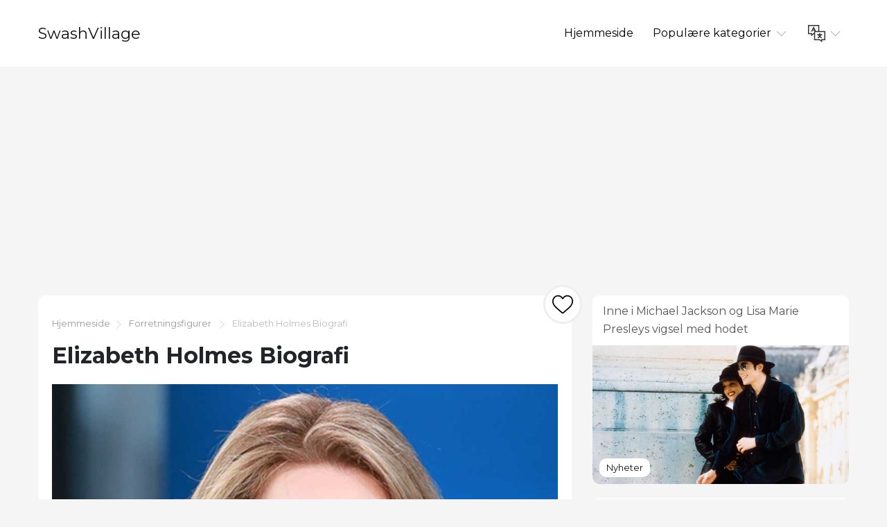

--- FILE ---
content_type: text/html; charset=UTF-8
request_url: https://no.swashvillage.org/article/elizabeth-holmes-biography-3
body_size: 9376
content:
<!DOCTYPE html>
<html lang="no">

<head>

<script async src="//cmp.optad360.io/items/c5afe6e9-f318-41d5-80fe-446226518527.min.js"></script>
<script async src="//get.optad360.io/sf/ce661192-af90-4127-9814-f09e8c788b7f/plugin.min.js"></script>

    <meta charset="utf-8">

    <title>SwashVillage | Elizabeth Holmes Biografi</title>
    <meta name="description" content="Elizabeth Holmes var grunnlegger og tidligere administrerende direktør i Theranos, et helseteknologiselskap som markedsførte en ny modus for blodprøving. Etter beskyldninger mot selskapets teknologi og forretningspraksis, falt Theranos &#039;verdsettelse sammen, og Holmes og en tidligere COO ble tiltalt for føderale bedrageri i juni 2018.">

    <meta name="viewport" content="width=device-width">
    <link rel="icon" href="https://swashvillage.org/storage/img/favicon.png">
    <link href="https://fonts.googleapis.com/css?family=Montserrat:400,700&display=swap&subset=cyrillic" rel="stylesheet">
    <link rel="stylesheet" href="/css/style.css">
<script data-ad-client="ca-pub-5842297000581474" async src="https://pagead2.googlesyndication.com/pagead/js/adsbygoogle.js"></script>

<script data-host="https://www.anltc.cc" data-dnt="false" src="https://www.anltc.cc/js/script.js" id="ZwSg9rf6GA" async defer></script>

</head>

<body>

<header>
    <div class="container">
        <div class="top">
            <div class="logo"> <a href="https://no.swashvillage.org">SwashVillage</a> </div>
            <div class="navigation">
                <div class="gambur" id="gambur"> <img src="https://swashvillage.org/storage/img/list.svg" alt=""> </div>
                <ul class="menu" id="menu">
                    <li><a href="https://no.swashvillage.org">Hjemmeside</a></li>
                    <li><a href="#">Populære kategorier <span class="arrow"> <img src="https://swashvillage.org/storage/img/down-arrow.svg" alt=""> </span> </a>
                        <div class="dropdown">
                            <ul>
                                                                                                    <li><a href="https://no.swashvillage.org/category/news">Nyheter</a></li>
                                                                                                                                            <li><a href="https://no.swashvillage.org/category/business-figures">Forretningsfigurer</a></li>
                                                                                                                                            <li><a href="https://no.swashvillage.org/category/musicians">musikere</a></li>
                                                                                                                                            <li><a href="https://no.swashvillage.org/category/actors">Skuespillere</a></li>
                                                                                                                                            <li><a href="https://no.swashvillage.org/category/explorers">Explorers</a></li>
                                                                                                                                                    <li><a href="https://no.swashvillage.org/all-categories"><b>Alle Kategorier</b></a></li>
                            </ul>
                        </div>

                    </li>
                    <li><a href="#"><span class="language"> <img src="https://swashvillage.org/storage/img/language.svg" alt="" title="Languages"> </span> <span class="arrow"> <img src="https://swashvillage.org/storage/img/down-arrow.svg" alt=""> </span></a>

                        <div class="dropdown">
                            <ul class="header-langs">
                                                                    <li><a href="https://www.swashvillage.org/article/elizabeth-holmes-biography-3">
                                            <img src="https://swashvillage.org/storage/img/flags/de.png">
                                        </a></li>
                                                                    <li><a href="https://es.swashvillage.org/article/elizabeth-holmes-biography-3">
                                            <img src="https://swashvillage.org/storage/img/flags/es.png">
                                        </a></li>
                                                                    <li><a href="https://fr.swashvillage.org/article/elizabeth-holmes-biography-3">
                                            <img src="https://swashvillage.org/storage/img/flags/fr.png">
                                        </a></li>
                                                                    <li><a href="https://it.swashvillage.org/article/elizabeth-holmes-biography-3">
                                            <img src="https://swashvillage.org/storage/img/flags/it.png">
                                        </a></li>
                                                                    <li><a href="https://nl.swashvillage.org/article/elizabeth-holmes-biography-3">
                                            <img src="https://swashvillage.org/storage/img/flags/nl.png">
                                        </a></li>
                                                                    <li><a href="https://no.swashvillage.org/article/elizabeth-holmes-biography-3">
                                            <img src="https://swashvillage.org/storage/img/flags/no.png">
                                        </a></li>
                                                                    <li><a href="https://ro.swashvillage.org/article/elizabeth-holmes-biography-3">
                                            <img src="https://swashvillage.org/storage/img/flags/ro.png">
                                        </a></li>
                                                                    <li><a href="https://sv.swashvillage.org/article/elizabeth-holmes-biography-3">
                                            <img src="https://swashvillage.org/storage/img/flags/sv.png">
                                        </a></li>
                                                            </ul>
                        </div>

                    </li>
                </ul>
            </div>
        </div>
    </div>
</header>
<div class="rek-block">
<script async src="https://pagead2.googlesyndication.com/pagead/js/adsbygoogle.js"></script>
<!-- swashvillage ������ -->
<ins class="adsbygoogle"
     style="display:block"
     data-ad-client="ca-pub-5842297000581474"
     data-ad-slot="8698438201"
     data-ad-format="link"
     data-full-width-responsive="true"></ins>
<script>
     (adsbygoogle = window.adsbygoogle || []).push({});
</script>
</div>

    <div class="big_article">
        <div class="container">
            <div class="row">
                <div class="col-lg-8">

                    <div class="main_article">
                        <div class="breadcrumbs"> <a href="https://no.swashvillage.org">Hjemmeside</a><img src="https://swashvillage.org/storage/img/next.svg" alt="">
                                                                                                                                                            <a href="https://no.swashvillage.org/category/business-figures">Forretningsfigurer</a>
                                                                <img src="https://swashvillage.org/storage/img/next.svg" alt="">  Elizabeth Holmes Biografi</div>
                        <h1>Elizabeth Holmes Biografi</h1>

                        <div class="like_block">
                            <form id="like-form" action="https://no.swashvillage.org/article-add-like" method="post"> <input type="hidden" name="_token" value="A59G6hTL7ejdfGNHq5zwAU0vAX2RNK8Q1U2CNA4i"> <input type="hidden" name="article_id" value="1437"> <button id="like-button" ><img src="https://swashvillage.org/storage/img/heart.svg" alt=""></button> </form>
                        </div>

                        <div class="content">
                                                            <img src="https://swashvillage.org/storage/img/images_3/elizabeth-holmes-biography_10.jpg" alt="">
                            
                        <div class="info_panel">
                            <ul>
                                <li><img src="https://swashvillage.org/storage/img/avatar.svg" alt="">Virgil Tyler</li>
                                <li><img src="https://swashvillage.org/storage/img/comment.svg" alt=""> <a class="scroll-to" href="#comments"><b>3</b></a> </li>
                                <li><img src="https://swashvillage.org/storage/img/view.svg" alt="">5984</li>

                                <li><img src="https://swashvillage.org/storage/img/heart.svg" alt=""><span id="likes-count">1498</span></li>
                            </ul>
                        </div>
                            Elizabeth Holmes er grunnlegger og tidligere administrerende direktør i Theranos, et helseteknologiselskap som markedsførte en ny modus for blodprøving. Etter beskyldninger mot selskapets teknologi og forretningspraksis, falt Theranos 'verdivurdering, og Holmes og en tidligere COO ble tiltalt for føderale bedrageri i juni 2018.<h2>Hvem er Elizabeth Holmes?</h2><p>Elizabeth Holmes ble født i 1984 og var grunnlegger og tidligere administrerende direktør for Theranos, et Silicon Valley-basert helseteknologiselskap som markedsførte en billigere, ikke-invasiv teknologi for blodprøving. Etter å ha sett verdsettelsen av selskapet sveve til mer enn 9 milliarder dollar, dukket det opp en serie rapporter om at Holmes & # x2019; teknologien var feil, og at mange av de 7,5 millioner testene den kjørte kan ha vært unøyaktige. I juni 2018, Holmes og ex-Theranos COO Ramesh & # x201C; Sunny & # x201D; Balwani ble tiltalt for 11 føderale siktelser, inkludert trådssvindel og sammensvergelse for å begå ledningsbedrageri.</p><img src="https://swashvillage.org/storage/img/images_3/elizabeth-holmes-biography.jpg"><p>Elizabeth Holmes, Theranos administrerende direktør og verden&apos;sin yngste egenproduserte kvinnelige milliardær, i et intervju 29. september 2015.</p><p>Foto: David Orrell / CNBC / NBCU Photo Bank via Getty Images</p><h2>Grunnleggelse av Theranos</h2><p>Holmes & # x2019; inspirasjon for selskapet hennes kom i løpet av en sommerpraktikant ved Genome Institute of Singapore, i 2002, hvor hun arbeidet med forskning og testing for Severe Acute Respiratory Syndrome, eller SARS. Hennes opprinnelige plan, som hun mottok amerikansk patent i 2003, var for et legemiddelforsyningssystem som skulle administrere medisiner, teste deres effektivitet og deretter justere medisinets dosering etter behov & # x2014; alt i en liten lapp.</p><p>Holmes forlot Stanford i 2004, 19 år gammel, og bruker sine skolepenger som såing, grunnla et selskap kalt & # x201C; Real-Time Cures. & # X201D; I løpet av de neste årene flyttet Holmes fokuset til å lage en ny form for blodprøving, og hevdet at den var basert på hennes egen terror av nåler. Selskapet fikk navnet Theranos, en sammenslåing av ordene & # x201C; terapi & # x201D; og & # x201C; diagnose. & # x201D; En tidlig investor var venturekapitalisten Tim Draper, far til en barndomsvenn og grunnlegger av Draper Fisher Jurvetson.</p><p>Theranos hevdet snart å ha utviklet flere proprietære metoder. Man eliminerte behovet for å samle blodprøver gjennom tradisjonelle nåler, i stedet ved å bruke en fingerstikk som samlet små mengder blod i et lite rør kalt en & # x201C; nanotainer. & # X201D; En annen var en laboratoriemaskin som var i stand til å kjøre dusinvis av tester på den samme minuttmengden blod, som testet for alt fra diabetes til kreft til hjertesykdom. Theranos presset også på for ny lovgivning i flere stater som ville tillate testene å bli administrert uten en leges merknad.</p><p>Begge teknologiene ville ha revolusjonert blodprøveindustrien, en årlig virksomhet på 75 milliarder dollar. Theranos tilbød disse blodprøvene til en betydelig lavere pris enn tradisjonelle testlaboratorier og sykehus; mens noen konvensjonelle tester kan koste hundrevis av dollar, Theranos & # x2019; tilbød dem for under $ 5, og tilbød raskere resultater.</p><p>Selv om selskapet nektet å avsløre metodene og teknologiene sine (til og med til investorer), og hevdet sin egenutvikling gjorde selskapet sårbart for konkurrerende konkurrenter, signerte det flere lukrative avtaler, inkludert en med Walgreens Company som så Theranos laboratorier introdusert i nesten 50 av kjedens lokasjoner, med utvidelsesplaner for tusenvis til. Selskapet hevdet også å ha et partnerskap med U.S. Department of Defense og farmasøytiske giganter som Pfizer og GlaxoSmithKline, selv om disse påstandene senere ble motbevist. En planlagt avtale på 350 millioner dollar med Safeway falt gjennom da beskyldninger mot selskapet dukket opp.</p><h2>Medieprofil og & # x201C; Fake Voice & # x201D; beskyldninger</h2><p>Holmes ble en populær mediefigur, og ble omtalt i dusinvis av avis- og magasinprofiler. Holmes ble kledd i svart, inkludert en hånlig tank-topp, og ble ofte sammenlignet med den visjonære Apple tech guruen Steve Jobs, en sammenligning Holmes dyrket. Holmes jobbet syv dager i uken, og hevdet at hun aldri hadde tatt ferie, trekk hun oppmuntret sterkt hos sine ansatte. Et av hennes mest bemerkelsesverdige trekk, hennes dyptstemte stemme, ble undersøkt, med flere pressekontoer som la merke til at hun med vilje senket den, muligens som et middel til å få respekt i den mannsdominerte verden av Silicon Valley.</p><h2>Net Worth og Theranos & # x2019; Verdi</h2><p>Like høyt profilert var selskapets styre, som inkluderte tidligere statssekretærer Henry Kissinger og George Schultz, tidligere senatorer Bill Frist og Sam Nunn, advokat David Boies og tidligere forsvarsminister James Mattis, som ble med i 2013 og gikk av da han flyttet til Trump-administrasjonen.</p><p>Theranos så også en serie vellykkede innsamlingsinitiativer, og til slutt skaffe mer enn $ 700 millioner fra Oracle & # x2019; s Larry Ellison, Rupert Murdoch, Carlos Slim og andre. I 2014 ble selskapet verdsatt til $ 9 millioner. Holmes beholdt 50 prosent av det privateide selskapet og hadde en nettoverdi anslått til 4,5 milliarder dollar, noe som gjorde henne til den yngste kvinnelige, selvproduserte milliardæren. Innen 2017 fikk imidlertid beskyldninger om selskapet damp, <em>Forbes Magazine</em> la ned sin verdsettelse av selskapet til bare 800 000 dollar, og Holmes & # x2019; personlig verdi til $ 0. I midten av 2018 hadde selskapet, som hadde ansatt hundrevis, færre enn to dusin ansatte.</p><h2>Forholdet til Sunny Balwani</h2><p>Holmes møtte Ramesh & # x201C; Solrik & # x201D; Balwani mens hun studerte i Kina som tenåring. Balwani, en programvareingeniør uten erfaring i helsehjelp eller medisin, ble president og sjef for driftsansvarlig for Theranos, og administrerte den daglige virksomheten. Holmes og Balwani var romantisk involvert, selv om de holdt forholdet hemmelig for investorer og de fleste ansatte.</p><p>Balwani ble tvunget ut av Theranos i 2016, og hans forhold til Holmes tok slutt. Begge to ble involvert i saken om verdipapir- og utvekslingskommisjonen i mars 2018 (som beskyldte Theranos for å utføre en & # x201C; massiv svindel & # x201D;) og den føderale tiltalen fra juni 2018 på tiltalt avgifter. Balwani har nektet for disse anklagene, og i motsetning til Holmes, har han ikke gjort opp med SEC (Holmes betalte 500 000 SEK SEK forelegg, men innrømmet ikke skyld).</p><h2>Unraveling av Theranos</h2><p>Det påståtte bedrageriet begynte å løsne høsten 2015, da en serie artikler i <em>Wall Street Journal</em> og andre medier avslørte alvorlige problemer med selskapet. Blant bombardens avsløringer: At mange av blodprøvene ble testet på standard diagnostisk maskineri (kjøpt fra et annet selskap), i stedet for det såkalte landemerket & # x201C; Edison & # x201D; maskin Holmes hevdet å ha perfeksjonert; at den lille prosentandelen av testene som ble utført på Edison-maskinene ga noen ganger svært unøyaktige resultater; og at selskapet hadde overvurdert sine årlige inntektsprognoser for å tiltrekke investorer.</p><p>Flere tidligere ansatte kom også frem og avslørte selskapets strenge taushetsplikt. De hevdet at Holmes og Balwani var klar over teknologiens mangler, og at Edison-maskinene og testene ikke var klare for utbredt offentlig bruk, men tvang de ansatte til å forfalske testdata og kjøre falske demonstrasjoner av maskinene for potensielle investorer. Flere ansatte ble også truet av Theranos advokater.</p><h2>Undersøkelser og juridiske siktelser mot Theranos</h2><p>Både Food and Drug Administration (FDA) og Centers for Medicare & Medicaid Services (CMS), regulator for helsevesenet, startet undersøkelser. I oktober 2015 uttalte FDA at Theranos & # x2019; & # X201C; nanotainer & # x201D; hetteglasset var et & # x201C; uklarert medisinsk utstyr, & # x201D; og i januar 2016 la CMS ned Theranos & # x2019; Newark, California, laboratorium, og siterer en umiddelbar fare for pasientens helse og sikkerhet. & # X201D; Ved slutten av året hadde Theranos lagt ned sine & # x201C; velværesentre. & # X201D; Investorer var ute på millioner av dollar, med flere saksøkte for restitusjon, inkludert Walgreens.</p><p>I begynnelsen av 2018 slo Theranos seg til rette med CMS, og betalte en bot på $ 35.000 og tilbakebetalte mer enn $ 4,5 millioner til å teste kunder i Arizona. Som en del av forliket ble selskapet forbudt å jobbe i blodprøveindustrien i to år. SEC-oppgjøret, som Holmes betalte en bot på 500 000 dollar for, hindret henne også i å ha en lederposisjon i et børsnotert selskap i 10 år.</p><p>Holmes fortsatte å benekte disse anklagene, men 15. juni 2018 ble hun og Sunny Balwani tiltalt av U.S Attorney & # x2019; s Office med 11 føderale tellinger, ni tellinger av ledningsbedrageri og to tellinger av konspirasjon for å begå ledningsbedrageri. Tiltalen har en maksimumsstraff på 20 år i fengsel, en bot på $ 250.000, pluss restitusjon for hver siktelse.</p><p>5. september 2018 ble det rapportert at Theranos vil oppløse. "Vi er nå ute av tid," administrerte administrerende direktør David Taylor e-postene til eiere.</p><h2>Media Portrayals</h2><p>Et ekspansivt blikk på Holmes og selskapet hennes&apos;s bedrag kom i 2018 bestselgeren <em>Bad Blood: Secrets and Lies in a Silicon Valley Startup</em> av John Carreyrou, som først brøt historien for <em>Wall Street Journal</em>. Filmrettighetene ble solgt allerede før boken ble utgitt, med <em>Den store korte</em>&apos;s Adam McKay om bord for å regissere og Jennifer Lawrence knyttet til stjernen som Holmes.</p><p>HBO fulgte etter med premieren i mars 2019 av dokumentaren <em>Oppfinneren: ute etter blod i Silicon Valley</em>, av Oscar-vinneren Alex Gibney.</p><h2>Tidlig liv og utdanning</h2><p>Holmes ble født 3. februar 1984 i Washington, D.C., og var datter av Noel, en tidligere ansatt i Capitol Hill-komiteen, og Christian, som jobbet for en rekke myndighetsorganer, inkludert United States Agency for International Development (USAID). Familien flyttet fra Washington, D.C. til Houston, Texas da Holmes var ung.</p><p>Holmes begynte sin gründerkarriere tidlig, da hennes tenåringsinteresse for dataprogrammering førte til at hun startet en virksomhet som solgte programvare for oversettelse av koder til kinesiske universiteter. Hun begynte også å studere mandarin-kinesisk i ung alder, noe som gjorde at hun kunne delta på en serie klasser på høyskolenivå mens hun fortsatt var på videregående. Hun begynte å gå på Stanford University i California i 2002, hvor hun studerte kjemiteknikk og jobbet sammen med Channing Robertson, en dekan som skulle bli en av Theranos & # x2019; første styremedlemmer.</p><h2>Faktsjekk</h2><p>Vi streber etter nøyaktighet og rettferdighet. Hvis du ser noe som ikke ser bra ut, kan du kontakte oss!</p><h2>Informasjon om sitering</h2><h3>Artikkel Tittel</h3><p>Elizabeth Holmes Biografi</p><h3>Forfatter</h3><p>Biography.com Editors</p><h3>Navn på nettstedet</h3><p>Nettstedet Biography.com</p><h3>URL</h3><p>https://www.biography.com/business-figure/elizabeth-holmes</p><h3>Tilgangsdato</h3><h3>Forlegger</h3><p>A&E TV-nettverk</p><h3>Sist oppdatert</h3><p>16. april 2019</p><h3>Original utgitt dato</h3><p>19. juni 2018</p><ul></ul><h1 role="heading" aria-level="2">Nyhetsbrev om biografi</h1><p>Registrer deg for nyhetsbrevet Biografi for å motta historier om menneskene som har formet vår verden og historiene som formet deres liv.</p> <h1 role="heading" aria-level="2">FLERE HISTORIER FRA BIOGRAFI</h1><section data-group-size="9" data-first-group-size="9"><img src="https://swashvillage.org/storage/img/images_3/elizabeth-holmes-biography.jpg">Person<h2 role="heading" aria-level="2">Elizabeth Arden</h2><p>Skjønnhetspioneren Elizabeth Arden åpnet dørene til sin første salong i 1910. Hennes selskap utvidet internasjonalt og forandret ansiktet til kvinners kosmetikk.</p><ul role="list"><li role="listitem">(1884-1966)</li></ul><img src="https://swashvillage.org/storage/img/images_3/elizabeth-holmes-biography_2.jpg">Person<h2 role="heading" aria-level="2">Elizabeth Blackwell</h2><p>Elizabeth Blackwell var den første kvinnen som ble uteksaminert fra medisinsk skole i USA. Hun ble en ledende folkehelseaktivist i løpet av livet.</p><ul role="list"><li role="listitem">(1821-1910)</li></ul><img src="https://swashvillage.org/storage/img/images_3/elizabeth-holmes-biography_3.jpg">Person<h2 role="heading" aria-level="2">Elizabeth Banks</h2><p>Elizabeth Banks er en Emmy Award-nominert skuespiller og regissør kjent for sitt arbeid i 'Spider-Man,' 30 Rock, 'W.,' Pitch Perfect 'og' The Hunger Games. '</p><ul role="list"><li role="listitem">(1974-)</li></ul><img src="https://swashvillage.org/storage/img/images_3/elizabeth-holmes-biography_4.jpg">Person<h2 role="heading" aria-level="2">Elizabeth Olsen</h2><p>Elizabeth Olsen er en amerikansk skuespillerinne og den yngre søsteren til Mary-Kate og Ashley Olsen. Hun er også kjent for sin kritikerroste rolle i 'Martha Marcy May Marlene' og for å spille Scarlet Witch i 'Avengers' -franchisen.</p><ul role="list"><li role="listitem">(1989)</li></ul><img src="https://swashvillage.org/storage/img/images_3/elizabeth-holmes-biography_5.jpg">Person<h2 role="heading" aria-level="2">Elizabeth Warren</h2><p>Elizabeth Warren er en demokrat fra Massachusetts som ble valgt til det amerikanske senatet i 2012. I 2019 kunngjorde hun sitt kandidatur i det amerikanske presidentvalget i 2020.</p><ul role="list"><li role="listitem">(1949)</li></ul><img src="https://swashvillage.org/storage/img/images_3/elizabeth-holmes-biography_6.jpg">Person<h2 role="heading" aria-level="2">Elizabeth Vargas</h2><p>Elizabeth Vargas er en amerikansk kringkastingsjournalist som er mest kjent for å være ankeret til ABCs '20 / 20 'og' World News Tonight. '</p><ul role="list"><li role="listitem">(1962)</li></ul><img src="https://swashvillage.org/storage/img/images_3/elizabeth-holmes-biography_7.jpg">Person<h2 role="heading" aria-level="2">Elizabeth Smart</h2><p>Elizabeth Smart tilbrakte ni måneder i fangenskap etter å ha blitt bortført fra hjemmet 14 år gammel i 2002. Hun har siden den gang blitt en dyktig aktivist og forfatter.</p><ul role="list"><li role="listitem">(1987-)</li></ul><img src="https://swashvillage.org/storage/img/images_3/elizabeth-holmes-biography_8.jpg">Person<h2 role="heading" aria-level="2">Elizabeth Hurley</h2><p>Elizabeth Hurley er en engelsk modell og skuespiller som er mest husket for sin rolle i 'Austin Powers: International Man of Mystery' og for å være den tidligere kjæresten til Hugh Grant.</p><ul role="list"><li role="listitem">(1965)</li></ul><img src="https://swashvillage.org/storage/img/images_3/elizabeth-holmes-biography_9.jpg">Person<h2 role="heading" aria-level="2">Elizabeth Reaser</h2><p>Elizabeth Reaser er en amerikansk skuespillerinne som er mest kjent for sine roller på TV-showet 'Grey's Anatomy' og i 'Twilight' filmserien.</p><ul role="list"><li role="listitem">(1975)</li></ul>Laster inn ... Se mer
                    
		</div>
			
                    </div>


                    <div class="comments" id="comments">

                        
                        <form action="https://no.swashvillage.org/comment/add" method="post">
                            <input type="hidden" name="_token" value="A59G6hTL7ejdfGNHq5zwAU0vAX2RNK8Q1U2CNA4i">                            <input type="hidden" name="article_id" value="1437">
                            <div class="form_group"><label for="name">Navn</label><br><input type="text" id="name" name="name" value=""></div>
                            <div class="form_group"><label for="mail">Email</label><br><input type="email" id="mail" name="email" value=""></div>
                            <div class="form_group"><label for="text">Text</label><br> <textarea name="text" id="text"></textarea> </div>
                            <button type="submit">Sende</button>

                        </form>
                    </div>


                    <div id="comments-list" class="comments_list">
                                                    <div class="comento">
                                <div class="comento_name">Kkasvt (<a href="/cdn-cgi/l/email-protection" class="__cf_email__" data-cfemail="a1c3c8c6c9d1e1c6ccc0c8cd8fc2cecc">[email&#160;protected]</a>)</div>
                                <div class="comento_data">06.01.25 22:37</div>
                                <div class="comento_text">ivermectin 3mg tablets for humans - &lt;a href=&quot;https://ivercand.com/&quot;&gt;where to buy ivermectin for humans&lt;/a&gt; carbamazepine price</div>
                            </div>
                                                    <div class="comento">
                                <div class="comento_name">Pvpkgr (<a href="/cdn-cgi/l/email-protection" class="__cf_email__" data-cfemail="afcdc59d9fc8efc8c2cec6c381ccc0c2">[email&#160;protected]</a>)</div>
                                <div class="comento_data">10.03.24 18:05</div>
                                <div class="comento_text">lipitor usa &lt;a href=&quot;https://lipiws.top/&quot;&gt;order atorvastatin 20mg online cheap&lt;/a&gt; purchase atorvastatin</div>
                            </div>
                                                    <div class="comento">
                                <div class="comento_name">Mabkqi (<a href="/cdn-cgi/l/email-protection" class="__cf_email__" data-cfemail="65020f0a0f15250208040c094b060a08">[email&#160;protected]</a>)</div>
                                <div class="comento_data">05.05.23 10:06</div>
                                <div class="comento_text">cheap cialis 5mg &lt;a href=&quot;https://ordergnonline.com/&quot;&gt;order cialis 10mg pill&lt;/a&gt; generic ed drugs</div>
                            </div>
                                                

                    </div>


                </div>

            <div class="col-lg-4">
            <div class="bar_articles">
    <div class="bar_articles_name"> <a href="https://no.swashvillage.org/article/inside-michael-jackson-and-lisa-marie-presleys-head-scratching-marriage-2">Inne i Michael Jackson og Lisa Marie Presleys vigsel med hodet</a> </div>
    <div class="bar_articles_img"  style="background-image: url('https://swashvillage.org/storage/img/images_1/inside-michael-jackson-and-lisa-marie-presleys-head-scratching-marriage_12.jpg');">
        <div class="bar_articles_cat">

                                                <a href="https://no.swashvillage.org/category/news">Nyheter</a>
                    
        </div>
    </div>
</div>
            <div class="bar_articles">
    <div class="bar_articles_name"> <a href="https://no.swashvillage.org/article/b-b--king-named-his-beloved-guitar-lucille-after-a-near-death-experience-2">B.B. King utnevnte sin elskede gitar &#039;Lucille&#039; etter en nær-død opplevelse</a> </div>
    <div class="bar_articles_img"  style="background-image: url('https://swashvillage.org/storage/img/images_1/bb-king-named-his-beloved-guitar-lucille-after-a-near-death-experience_15.jpg');">
        <div class="bar_articles_cat">

                                                <a href="https://no.swashvillage.org/category/news">Nyheter</a>
                    
        </div>
    </div>
</div>
            <div class="bar_articles">
    <div class="bar_articles_name"> <a href="https://no.swashvillage.org/article/why-lauren-bacall-considered-herself-lucky-to-have-married-humphrey-bogart-2">Hvorfor Lauren Bacall betraktet seg som heldig med å ha giftet seg med Humphrey Bogart</a> </div>
    <div class="bar_articles_img"  style="background-image: url('https://swashvillage.org/storage/img/images_1/why-lauren-bacall-considered-herself-lucky-to-have-married-humphrey-bogart_13.jpg');">
        <div class="bar_articles_cat">

                                                <a href="https://no.swashvillage.org/category/news">Nyheter</a>
                    
        </div>
    </div>
</div>
        <!--блок описанием сайта-->
    <div class="sb_block about_site">
        <div class="sb_title">Biografier av kjente mennesker.</div>
        <div class="sb_content">Din kilde til ekte historier om kjente mennesker. Les eksklusive biografier og finn uventede forbindelser med favorittkjendisene dine.</div>
    </div>
    <!--конец блок описанием сайта-->
</div>
            </div>
        </div>
    </div>

    <footer>
        <div class="container">
            <div class="btnlogo">2026 &copy; SwashVillage</div>
        </div>
    </footer>

    <script data-cfasync="false" src="/cdn-cgi/scripts/5c5dd728/cloudflare-static/email-decode.min.js"></script><script src="/js/bundle.js"></script>
    <script src="/js/jquery-3.4.1.min.js"></script>
    <script src="/js/jquery.unveil2.js"></script>

    <script>
        $(document).ready(function(){
            $('.content img').unveil();

           $('#like-form').on('submit', function(evt){
               evt.preventDefault();
               $.ajax({
                   url: 'https://no.swashvillage.org/article-add-like',
                   type: 'post',
                   data: $(this).serialize(),
                   success:function(count){
                       $('#like-button').addClass('like_block_liked').attr('disabled', 'disabled');
                       $('#likes-count').text(count);

                   }
               })
           });

        });
    </script>

    <script defer src="https://static.cloudflareinsights.com/beacon.min.js/vcd15cbe7772f49c399c6a5babf22c1241717689176015" integrity="sha512-ZpsOmlRQV6y907TI0dKBHq9Md29nnaEIPlkf84rnaERnq6zvWvPUqr2ft8M1aS28oN72PdrCzSjY4U6VaAw1EQ==" data-cf-beacon='{"version":"2024.11.0","token":"2fe2643982614e3d95145ef9d67785bd","r":1,"server_timing":{"name":{"cfCacheStatus":true,"cfEdge":true,"cfExtPri":true,"cfL4":true,"cfOrigin":true,"cfSpeedBrain":true},"location_startswith":null}}' crossorigin="anonymous"></script>
</body>
    </html>


--- FILE ---
content_type: text/html; charset=utf-8
request_url: https://www.google.com/recaptcha/api2/aframe
body_size: 267
content:
<!DOCTYPE HTML><html><head><meta http-equiv="content-type" content="text/html; charset=UTF-8"></head><body><script nonce="NxmL7R97y4gkgMuX1GFj1g">/** Anti-fraud and anti-abuse applications only. See google.com/recaptcha */ try{var clients={'sodar':'https://pagead2.googlesyndication.com/pagead/sodar?'};window.addEventListener("message",function(a){try{if(a.source===window.parent){var b=JSON.parse(a.data);var c=clients[b['id']];if(c){var d=document.createElement('img');d.src=c+b['params']+'&rc='+(localStorage.getItem("rc::a")?sessionStorage.getItem("rc::b"):"");window.document.body.appendChild(d);sessionStorage.setItem("rc::e",parseInt(sessionStorage.getItem("rc::e")||0)+1);localStorage.setItem("rc::h",'1768871589909');}}}catch(b){}});window.parent.postMessage("_grecaptcha_ready", "*");}catch(b){}</script></body></html>